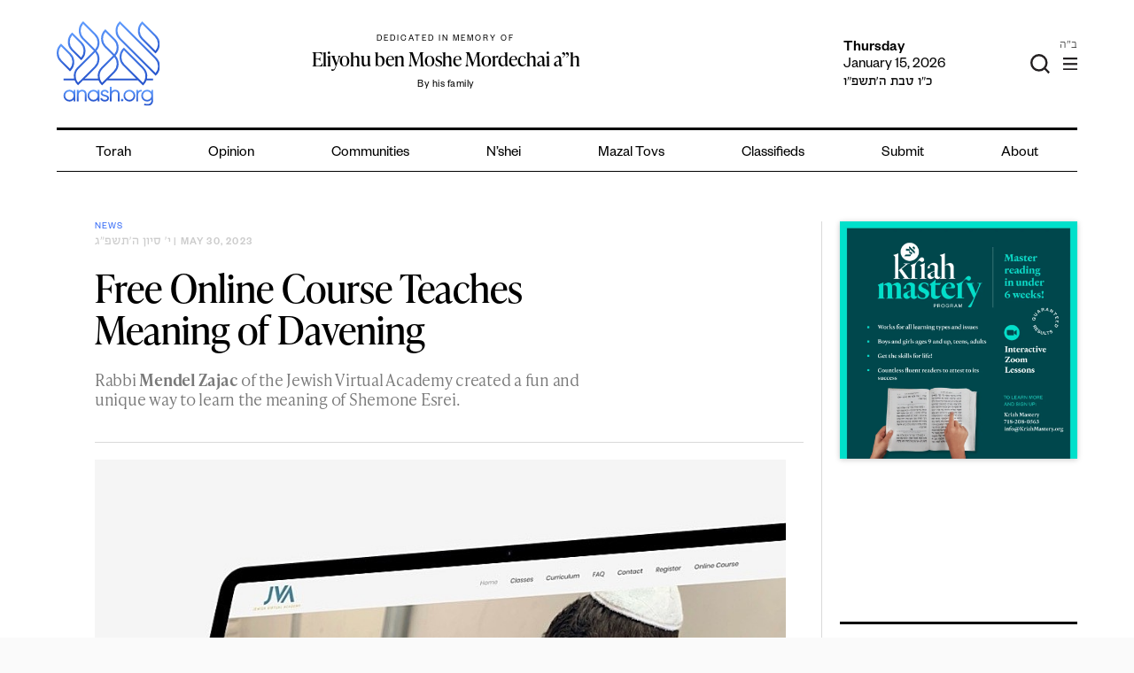

--- FILE ---
content_type: text/html; charset=utf-8
request_url: https://www.google.com/recaptcha/api2/anchor?ar=1&k=6LfXh34iAAAAANhJROiKSMdaXioUcR3nSVcxXrec&co=aHR0cHM6Ly9hbmFzaC5vcmc6NDQz&hl=en&v=PoyoqOPhxBO7pBk68S4YbpHZ&theme=light&size=normal&anchor-ms=20000&execute-ms=30000&cb=oj7yn4vvk8w2
body_size: 49199
content:
<!DOCTYPE HTML><html dir="ltr" lang="en"><head><meta http-equiv="Content-Type" content="text/html; charset=UTF-8">
<meta http-equiv="X-UA-Compatible" content="IE=edge">
<title>reCAPTCHA</title>
<style type="text/css">
/* cyrillic-ext */
@font-face {
  font-family: 'Roboto';
  font-style: normal;
  font-weight: 400;
  font-stretch: 100%;
  src: url(//fonts.gstatic.com/s/roboto/v48/KFO7CnqEu92Fr1ME7kSn66aGLdTylUAMa3GUBHMdazTgWw.woff2) format('woff2');
  unicode-range: U+0460-052F, U+1C80-1C8A, U+20B4, U+2DE0-2DFF, U+A640-A69F, U+FE2E-FE2F;
}
/* cyrillic */
@font-face {
  font-family: 'Roboto';
  font-style: normal;
  font-weight: 400;
  font-stretch: 100%;
  src: url(//fonts.gstatic.com/s/roboto/v48/KFO7CnqEu92Fr1ME7kSn66aGLdTylUAMa3iUBHMdazTgWw.woff2) format('woff2');
  unicode-range: U+0301, U+0400-045F, U+0490-0491, U+04B0-04B1, U+2116;
}
/* greek-ext */
@font-face {
  font-family: 'Roboto';
  font-style: normal;
  font-weight: 400;
  font-stretch: 100%;
  src: url(//fonts.gstatic.com/s/roboto/v48/KFO7CnqEu92Fr1ME7kSn66aGLdTylUAMa3CUBHMdazTgWw.woff2) format('woff2');
  unicode-range: U+1F00-1FFF;
}
/* greek */
@font-face {
  font-family: 'Roboto';
  font-style: normal;
  font-weight: 400;
  font-stretch: 100%;
  src: url(//fonts.gstatic.com/s/roboto/v48/KFO7CnqEu92Fr1ME7kSn66aGLdTylUAMa3-UBHMdazTgWw.woff2) format('woff2');
  unicode-range: U+0370-0377, U+037A-037F, U+0384-038A, U+038C, U+038E-03A1, U+03A3-03FF;
}
/* math */
@font-face {
  font-family: 'Roboto';
  font-style: normal;
  font-weight: 400;
  font-stretch: 100%;
  src: url(//fonts.gstatic.com/s/roboto/v48/KFO7CnqEu92Fr1ME7kSn66aGLdTylUAMawCUBHMdazTgWw.woff2) format('woff2');
  unicode-range: U+0302-0303, U+0305, U+0307-0308, U+0310, U+0312, U+0315, U+031A, U+0326-0327, U+032C, U+032F-0330, U+0332-0333, U+0338, U+033A, U+0346, U+034D, U+0391-03A1, U+03A3-03A9, U+03B1-03C9, U+03D1, U+03D5-03D6, U+03F0-03F1, U+03F4-03F5, U+2016-2017, U+2034-2038, U+203C, U+2040, U+2043, U+2047, U+2050, U+2057, U+205F, U+2070-2071, U+2074-208E, U+2090-209C, U+20D0-20DC, U+20E1, U+20E5-20EF, U+2100-2112, U+2114-2115, U+2117-2121, U+2123-214F, U+2190, U+2192, U+2194-21AE, U+21B0-21E5, U+21F1-21F2, U+21F4-2211, U+2213-2214, U+2216-22FF, U+2308-230B, U+2310, U+2319, U+231C-2321, U+2336-237A, U+237C, U+2395, U+239B-23B7, U+23D0, U+23DC-23E1, U+2474-2475, U+25AF, U+25B3, U+25B7, U+25BD, U+25C1, U+25CA, U+25CC, U+25FB, U+266D-266F, U+27C0-27FF, U+2900-2AFF, U+2B0E-2B11, U+2B30-2B4C, U+2BFE, U+3030, U+FF5B, U+FF5D, U+1D400-1D7FF, U+1EE00-1EEFF;
}
/* symbols */
@font-face {
  font-family: 'Roboto';
  font-style: normal;
  font-weight: 400;
  font-stretch: 100%;
  src: url(//fonts.gstatic.com/s/roboto/v48/KFO7CnqEu92Fr1ME7kSn66aGLdTylUAMaxKUBHMdazTgWw.woff2) format('woff2');
  unicode-range: U+0001-000C, U+000E-001F, U+007F-009F, U+20DD-20E0, U+20E2-20E4, U+2150-218F, U+2190, U+2192, U+2194-2199, U+21AF, U+21E6-21F0, U+21F3, U+2218-2219, U+2299, U+22C4-22C6, U+2300-243F, U+2440-244A, U+2460-24FF, U+25A0-27BF, U+2800-28FF, U+2921-2922, U+2981, U+29BF, U+29EB, U+2B00-2BFF, U+4DC0-4DFF, U+FFF9-FFFB, U+10140-1018E, U+10190-1019C, U+101A0, U+101D0-101FD, U+102E0-102FB, U+10E60-10E7E, U+1D2C0-1D2D3, U+1D2E0-1D37F, U+1F000-1F0FF, U+1F100-1F1AD, U+1F1E6-1F1FF, U+1F30D-1F30F, U+1F315, U+1F31C, U+1F31E, U+1F320-1F32C, U+1F336, U+1F378, U+1F37D, U+1F382, U+1F393-1F39F, U+1F3A7-1F3A8, U+1F3AC-1F3AF, U+1F3C2, U+1F3C4-1F3C6, U+1F3CA-1F3CE, U+1F3D4-1F3E0, U+1F3ED, U+1F3F1-1F3F3, U+1F3F5-1F3F7, U+1F408, U+1F415, U+1F41F, U+1F426, U+1F43F, U+1F441-1F442, U+1F444, U+1F446-1F449, U+1F44C-1F44E, U+1F453, U+1F46A, U+1F47D, U+1F4A3, U+1F4B0, U+1F4B3, U+1F4B9, U+1F4BB, U+1F4BF, U+1F4C8-1F4CB, U+1F4D6, U+1F4DA, U+1F4DF, U+1F4E3-1F4E6, U+1F4EA-1F4ED, U+1F4F7, U+1F4F9-1F4FB, U+1F4FD-1F4FE, U+1F503, U+1F507-1F50B, U+1F50D, U+1F512-1F513, U+1F53E-1F54A, U+1F54F-1F5FA, U+1F610, U+1F650-1F67F, U+1F687, U+1F68D, U+1F691, U+1F694, U+1F698, U+1F6AD, U+1F6B2, U+1F6B9-1F6BA, U+1F6BC, U+1F6C6-1F6CF, U+1F6D3-1F6D7, U+1F6E0-1F6EA, U+1F6F0-1F6F3, U+1F6F7-1F6FC, U+1F700-1F7FF, U+1F800-1F80B, U+1F810-1F847, U+1F850-1F859, U+1F860-1F887, U+1F890-1F8AD, U+1F8B0-1F8BB, U+1F8C0-1F8C1, U+1F900-1F90B, U+1F93B, U+1F946, U+1F984, U+1F996, U+1F9E9, U+1FA00-1FA6F, U+1FA70-1FA7C, U+1FA80-1FA89, U+1FA8F-1FAC6, U+1FACE-1FADC, U+1FADF-1FAE9, U+1FAF0-1FAF8, U+1FB00-1FBFF;
}
/* vietnamese */
@font-face {
  font-family: 'Roboto';
  font-style: normal;
  font-weight: 400;
  font-stretch: 100%;
  src: url(//fonts.gstatic.com/s/roboto/v48/KFO7CnqEu92Fr1ME7kSn66aGLdTylUAMa3OUBHMdazTgWw.woff2) format('woff2');
  unicode-range: U+0102-0103, U+0110-0111, U+0128-0129, U+0168-0169, U+01A0-01A1, U+01AF-01B0, U+0300-0301, U+0303-0304, U+0308-0309, U+0323, U+0329, U+1EA0-1EF9, U+20AB;
}
/* latin-ext */
@font-face {
  font-family: 'Roboto';
  font-style: normal;
  font-weight: 400;
  font-stretch: 100%;
  src: url(//fonts.gstatic.com/s/roboto/v48/KFO7CnqEu92Fr1ME7kSn66aGLdTylUAMa3KUBHMdazTgWw.woff2) format('woff2');
  unicode-range: U+0100-02BA, U+02BD-02C5, U+02C7-02CC, U+02CE-02D7, U+02DD-02FF, U+0304, U+0308, U+0329, U+1D00-1DBF, U+1E00-1E9F, U+1EF2-1EFF, U+2020, U+20A0-20AB, U+20AD-20C0, U+2113, U+2C60-2C7F, U+A720-A7FF;
}
/* latin */
@font-face {
  font-family: 'Roboto';
  font-style: normal;
  font-weight: 400;
  font-stretch: 100%;
  src: url(//fonts.gstatic.com/s/roboto/v48/KFO7CnqEu92Fr1ME7kSn66aGLdTylUAMa3yUBHMdazQ.woff2) format('woff2');
  unicode-range: U+0000-00FF, U+0131, U+0152-0153, U+02BB-02BC, U+02C6, U+02DA, U+02DC, U+0304, U+0308, U+0329, U+2000-206F, U+20AC, U+2122, U+2191, U+2193, U+2212, U+2215, U+FEFF, U+FFFD;
}
/* cyrillic-ext */
@font-face {
  font-family: 'Roboto';
  font-style: normal;
  font-weight: 500;
  font-stretch: 100%;
  src: url(//fonts.gstatic.com/s/roboto/v48/KFO7CnqEu92Fr1ME7kSn66aGLdTylUAMa3GUBHMdazTgWw.woff2) format('woff2');
  unicode-range: U+0460-052F, U+1C80-1C8A, U+20B4, U+2DE0-2DFF, U+A640-A69F, U+FE2E-FE2F;
}
/* cyrillic */
@font-face {
  font-family: 'Roboto';
  font-style: normal;
  font-weight: 500;
  font-stretch: 100%;
  src: url(//fonts.gstatic.com/s/roboto/v48/KFO7CnqEu92Fr1ME7kSn66aGLdTylUAMa3iUBHMdazTgWw.woff2) format('woff2');
  unicode-range: U+0301, U+0400-045F, U+0490-0491, U+04B0-04B1, U+2116;
}
/* greek-ext */
@font-face {
  font-family: 'Roboto';
  font-style: normal;
  font-weight: 500;
  font-stretch: 100%;
  src: url(//fonts.gstatic.com/s/roboto/v48/KFO7CnqEu92Fr1ME7kSn66aGLdTylUAMa3CUBHMdazTgWw.woff2) format('woff2');
  unicode-range: U+1F00-1FFF;
}
/* greek */
@font-face {
  font-family: 'Roboto';
  font-style: normal;
  font-weight: 500;
  font-stretch: 100%;
  src: url(//fonts.gstatic.com/s/roboto/v48/KFO7CnqEu92Fr1ME7kSn66aGLdTylUAMa3-UBHMdazTgWw.woff2) format('woff2');
  unicode-range: U+0370-0377, U+037A-037F, U+0384-038A, U+038C, U+038E-03A1, U+03A3-03FF;
}
/* math */
@font-face {
  font-family: 'Roboto';
  font-style: normal;
  font-weight: 500;
  font-stretch: 100%;
  src: url(//fonts.gstatic.com/s/roboto/v48/KFO7CnqEu92Fr1ME7kSn66aGLdTylUAMawCUBHMdazTgWw.woff2) format('woff2');
  unicode-range: U+0302-0303, U+0305, U+0307-0308, U+0310, U+0312, U+0315, U+031A, U+0326-0327, U+032C, U+032F-0330, U+0332-0333, U+0338, U+033A, U+0346, U+034D, U+0391-03A1, U+03A3-03A9, U+03B1-03C9, U+03D1, U+03D5-03D6, U+03F0-03F1, U+03F4-03F5, U+2016-2017, U+2034-2038, U+203C, U+2040, U+2043, U+2047, U+2050, U+2057, U+205F, U+2070-2071, U+2074-208E, U+2090-209C, U+20D0-20DC, U+20E1, U+20E5-20EF, U+2100-2112, U+2114-2115, U+2117-2121, U+2123-214F, U+2190, U+2192, U+2194-21AE, U+21B0-21E5, U+21F1-21F2, U+21F4-2211, U+2213-2214, U+2216-22FF, U+2308-230B, U+2310, U+2319, U+231C-2321, U+2336-237A, U+237C, U+2395, U+239B-23B7, U+23D0, U+23DC-23E1, U+2474-2475, U+25AF, U+25B3, U+25B7, U+25BD, U+25C1, U+25CA, U+25CC, U+25FB, U+266D-266F, U+27C0-27FF, U+2900-2AFF, U+2B0E-2B11, U+2B30-2B4C, U+2BFE, U+3030, U+FF5B, U+FF5D, U+1D400-1D7FF, U+1EE00-1EEFF;
}
/* symbols */
@font-face {
  font-family: 'Roboto';
  font-style: normal;
  font-weight: 500;
  font-stretch: 100%;
  src: url(//fonts.gstatic.com/s/roboto/v48/KFO7CnqEu92Fr1ME7kSn66aGLdTylUAMaxKUBHMdazTgWw.woff2) format('woff2');
  unicode-range: U+0001-000C, U+000E-001F, U+007F-009F, U+20DD-20E0, U+20E2-20E4, U+2150-218F, U+2190, U+2192, U+2194-2199, U+21AF, U+21E6-21F0, U+21F3, U+2218-2219, U+2299, U+22C4-22C6, U+2300-243F, U+2440-244A, U+2460-24FF, U+25A0-27BF, U+2800-28FF, U+2921-2922, U+2981, U+29BF, U+29EB, U+2B00-2BFF, U+4DC0-4DFF, U+FFF9-FFFB, U+10140-1018E, U+10190-1019C, U+101A0, U+101D0-101FD, U+102E0-102FB, U+10E60-10E7E, U+1D2C0-1D2D3, U+1D2E0-1D37F, U+1F000-1F0FF, U+1F100-1F1AD, U+1F1E6-1F1FF, U+1F30D-1F30F, U+1F315, U+1F31C, U+1F31E, U+1F320-1F32C, U+1F336, U+1F378, U+1F37D, U+1F382, U+1F393-1F39F, U+1F3A7-1F3A8, U+1F3AC-1F3AF, U+1F3C2, U+1F3C4-1F3C6, U+1F3CA-1F3CE, U+1F3D4-1F3E0, U+1F3ED, U+1F3F1-1F3F3, U+1F3F5-1F3F7, U+1F408, U+1F415, U+1F41F, U+1F426, U+1F43F, U+1F441-1F442, U+1F444, U+1F446-1F449, U+1F44C-1F44E, U+1F453, U+1F46A, U+1F47D, U+1F4A3, U+1F4B0, U+1F4B3, U+1F4B9, U+1F4BB, U+1F4BF, U+1F4C8-1F4CB, U+1F4D6, U+1F4DA, U+1F4DF, U+1F4E3-1F4E6, U+1F4EA-1F4ED, U+1F4F7, U+1F4F9-1F4FB, U+1F4FD-1F4FE, U+1F503, U+1F507-1F50B, U+1F50D, U+1F512-1F513, U+1F53E-1F54A, U+1F54F-1F5FA, U+1F610, U+1F650-1F67F, U+1F687, U+1F68D, U+1F691, U+1F694, U+1F698, U+1F6AD, U+1F6B2, U+1F6B9-1F6BA, U+1F6BC, U+1F6C6-1F6CF, U+1F6D3-1F6D7, U+1F6E0-1F6EA, U+1F6F0-1F6F3, U+1F6F7-1F6FC, U+1F700-1F7FF, U+1F800-1F80B, U+1F810-1F847, U+1F850-1F859, U+1F860-1F887, U+1F890-1F8AD, U+1F8B0-1F8BB, U+1F8C0-1F8C1, U+1F900-1F90B, U+1F93B, U+1F946, U+1F984, U+1F996, U+1F9E9, U+1FA00-1FA6F, U+1FA70-1FA7C, U+1FA80-1FA89, U+1FA8F-1FAC6, U+1FACE-1FADC, U+1FADF-1FAE9, U+1FAF0-1FAF8, U+1FB00-1FBFF;
}
/* vietnamese */
@font-face {
  font-family: 'Roboto';
  font-style: normal;
  font-weight: 500;
  font-stretch: 100%;
  src: url(//fonts.gstatic.com/s/roboto/v48/KFO7CnqEu92Fr1ME7kSn66aGLdTylUAMa3OUBHMdazTgWw.woff2) format('woff2');
  unicode-range: U+0102-0103, U+0110-0111, U+0128-0129, U+0168-0169, U+01A0-01A1, U+01AF-01B0, U+0300-0301, U+0303-0304, U+0308-0309, U+0323, U+0329, U+1EA0-1EF9, U+20AB;
}
/* latin-ext */
@font-face {
  font-family: 'Roboto';
  font-style: normal;
  font-weight: 500;
  font-stretch: 100%;
  src: url(//fonts.gstatic.com/s/roboto/v48/KFO7CnqEu92Fr1ME7kSn66aGLdTylUAMa3KUBHMdazTgWw.woff2) format('woff2');
  unicode-range: U+0100-02BA, U+02BD-02C5, U+02C7-02CC, U+02CE-02D7, U+02DD-02FF, U+0304, U+0308, U+0329, U+1D00-1DBF, U+1E00-1E9F, U+1EF2-1EFF, U+2020, U+20A0-20AB, U+20AD-20C0, U+2113, U+2C60-2C7F, U+A720-A7FF;
}
/* latin */
@font-face {
  font-family: 'Roboto';
  font-style: normal;
  font-weight: 500;
  font-stretch: 100%;
  src: url(//fonts.gstatic.com/s/roboto/v48/KFO7CnqEu92Fr1ME7kSn66aGLdTylUAMa3yUBHMdazQ.woff2) format('woff2');
  unicode-range: U+0000-00FF, U+0131, U+0152-0153, U+02BB-02BC, U+02C6, U+02DA, U+02DC, U+0304, U+0308, U+0329, U+2000-206F, U+20AC, U+2122, U+2191, U+2193, U+2212, U+2215, U+FEFF, U+FFFD;
}
/* cyrillic-ext */
@font-face {
  font-family: 'Roboto';
  font-style: normal;
  font-weight: 900;
  font-stretch: 100%;
  src: url(//fonts.gstatic.com/s/roboto/v48/KFO7CnqEu92Fr1ME7kSn66aGLdTylUAMa3GUBHMdazTgWw.woff2) format('woff2');
  unicode-range: U+0460-052F, U+1C80-1C8A, U+20B4, U+2DE0-2DFF, U+A640-A69F, U+FE2E-FE2F;
}
/* cyrillic */
@font-face {
  font-family: 'Roboto';
  font-style: normal;
  font-weight: 900;
  font-stretch: 100%;
  src: url(//fonts.gstatic.com/s/roboto/v48/KFO7CnqEu92Fr1ME7kSn66aGLdTylUAMa3iUBHMdazTgWw.woff2) format('woff2');
  unicode-range: U+0301, U+0400-045F, U+0490-0491, U+04B0-04B1, U+2116;
}
/* greek-ext */
@font-face {
  font-family: 'Roboto';
  font-style: normal;
  font-weight: 900;
  font-stretch: 100%;
  src: url(//fonts.gstatic.com/s/roboto/v48/KFO7CnqEu92Fr1ME7kSn66aGLdTylUAMa3CUBHMdazTgWw.woff2) format('woff2');
  unicode-range: U+1F00-1FFF;
}
/* greek */
@font-face {
  font-family: 'Roboto';
  font-style: normal;
  font-weight: 900;
  font-stretch: 100%;
  src: url(//fonts.gstatic.com/s/roboto/v48/KFO7CnqEu92Fr1ME7kSn66aGLdTylUAMa3-UBHMdazTgWw.woff2) format('woff2');
  unicode-range: U+0370-0377, U+037A-037F, U+0384-038A, U+038C, U+038E-03A1, U+03A3-03FF;
}
/* math */
@font-face {
  font-family: 'Roboto';
  font-style: normal;
  font-weight: 900;
  font-stretch: 100%;
  src: url(//fonts.gstatic.com/s/roboto/v48/KFO7CnqEu92Fr1ME7kSn66aGLdTylUAMawCUBHMdazTgWw.woff2) format('woff2');
  unicode-range: U+0302-0303, U+0305, U+0307-0308, U+0310, U+0312, U+0315, U+031A, U+0326-0327, U+032C, U+032F-0330, U+0332-0333, U+0338, U+033A, U+0346, U+034D, U+0391-03A1, U+03A3-03A9, U+03B1-03C9, U+03D1, U+03D5-03D6, U+03F0-03F1, U+03F4-03F5, U+2016-2017, U+2034-2038, U+203C, U+2040, U+2043, U+2047, U+2050, U+2057, U+205F, U+2070-2071, U+2074-208E, U+2090-209C, U+20D0-20DC, U+20E1, U+20E5-20EF, U+2100-2112, U+2114-2115, U+2117-2121, U+2123-214F, U+2190, U+2192, U+2194-21AE, U+21B0-21E5, U+21F1-21F2, U+21F4-2211, U+2213-2214, U+2216-22FF, U+2308-230B, U+2310, U+2319, U+231C-2321, U+2336-237A, U+237C, U+2395, U+239B-23B7, U+23D0, U+23DC-23E1, U+2474-2475, U+25AF, U+25B3, U+25B7, U+25BD, U+25C1, U+25CA, U+25CC, U+25FB, U+266D-266F, U+27C0-27FF, U+2900-2AFF, U+2B0E-2B11, U+2B30-2B4C, U+2BFE, U+3030, U+FF5B, U+FF5D, U+1D400-1D7FF, U+1EE00-1EEFF;
}
/* symbols */
@font-face {
  font-family: 'Roboto';
  font-style: normal;
  font-weight: 900;
  font-stretch: 100%;
  src: url(//fonts.gstatic.com/s/roboto/v48/KFO7CnqEu92Fr1ME7kSn66aGLdTylUAMaxKUBHMdazTgWw.woff2) format('woff2');
  unicode-range: U+0001-000C, U+000E-001F, U+007F-009F, U+20DD-20E0, U+20E2-20E4, U+2150-218F, U+2190, U+2192, U+2194-2199, U+21AF, U+21E6-21F0, U+21F3, U+2218-2219, U+2299, U+22C4-22C6, U+2300-243F, U+2440-244A, U+2460-24FF, U+25A0-27BF, U+2800-28FF, U+2921-2922, U+2981, U+29BF, U+29EB, U+2B00-2BFF, U+4DC0-4DFF, U+FFF9-FFFB, U+10140-1018E, U+10190-1019C, U+101A0, U+101D0-101FD, U+102E0-102FB, U+10E60-10E7E, U+1D2C0-1D2D3, U+1D2E0-1D37F, U+1F000-1F0FF, U+1F100-1F1AD, U+1F1E6-1F1FF, U+1F30D-1F30F, U+1F315, U+1F31C, U+1F31E, U+1F320-1F32C, U+1F336, U+1F378, U+1F37D, U+1F382, U+1F393-1F39F, U+1F3A7-1F3A8, U+1F3AC-1F3AF, U+1F3C2, U+1F3C4-1F3C6, U+1F3CA-1F3CE, U+1F3D4-1F3E0, U+1F3ED, U+1F3F1-1F3F3, U+1F3F5-1F3F7, U+1F408, U+1F415, U+1F41F, U+1F426, U+1F43F, U+1F441-1F442, U+1F444, U+1F446-1F449, U+1F44C-1F44E, U+1F453, U+1F46A, U+1F47D, U+1F4A3, U+1F4B0, U+1F4B3, U+1F4B9, U+1F4BB, U+1F4BF, U+1F4C8-1F4CB, U+1F4D6, U+1F4DA, U+1F4DF, U+1F4E3-1F4E6, U+1F4EA-1F4ED, U+1F4F7, U+1F4F9-1F4FB, U+1F4FD-1F4FE, U+1F503, U+1F507-1F50B, U+1F50D, U+1F512-1F513, U+1F53E-1F54A, U+1F54F-1F5FA, U+1F610, U+1F650-1F67F, U+1F687, U+1F68D, U+1F691, U+1F694, U+1F698, U+1F6AD, U+1F6B2, U+1F6B9-1F6BA, U+1F6BC, U+1F6C6-1F6CF, U+1F6D3-1F6D7, U+1F6E0-1F6EA, U+1F6F0-1F6F3, U+1F6F7-1F6FC, U+1F700-1F7FF, U+1F800-1F80B, U+1F810-1F847, U+1F850-1F859, U+1F860-1F887, U+1F890-1F8AD, U+1F8B0-1F8BB, U+1F8C0-1F8C1, U+1F900-1F90B, U+1F93B, U+1F946, U+1F984, U+1F996, U+1F9E9, U+1FA00-1FA6F, U+1FA70-1FA7C, U+1FA80-1FA89, U+1FA8F-1FAC6, U+1FACE-1FADC, U+1FADF-1FAE9, U+1FAF0-1FAF8, U+1FB00-1FBFF;
}
/* vietnamese */
@font-face {
  font-family: 'Roboto';
  font-style: normal;
  font-weight: 900;
  font-stretch: 100%;
  src: url(//fonts.gstatic.com/s/roboto/v48/KFO7CnqEu92Fr1ME7kSn66aGLdTylUAMa3OUBHMdazTgWw.woff2) format('woff2');
  unicode-range: U+0102-0103, U+0110-0111, U+0128-0129, U+0168-0169, U+01A0-01A1, U+01AF-01B0, U+0300-0301, U+0303-0304, U+0308-0309, U+0323, U+0329, U+1EA0-1EF9, U+20AB;
}
/* latin-ext */
@font-face {
  font-family: 'Roboto';
  font-style: normal;
  font-weight: 900;
  font-stretch: 100%;
  src: url(//fonts.gstatic.com/s/roboto/v48/KFO7CnqEu92Fr1ME7kSn66aGLdTylUAMa3KUBHMdazTgWw.woff2) format('woff2');
  unicode-range: U+0100-02BA, U+02BD-02C5, U+02C7-02CC, U+02CE-02D7, U+02DD-02FF, U+0304, U+0308, U+0329, U+1D00-1DBF, U+1E00-1E9F, U+1EF2-1EFF, U+2020, U+20A0-20AB, U+20AD-20C0, U+2113, U+2C60-2C7F, U+A720-A7FF;
}
/* latin */
@font-face {
  font-family: 'Roboto';
  font-style: normal;
  font-weight: 900;
  font-stretch: 100%;
  src: url(//fonts.gstatic.com/s/roboto/v48/KFO7CnqEu92Fr1ME7kSn66aGLdTylUAMa3yUBHMdazQ.woff2) format('woff2');
  unicode-range: U+0000-00FF, U+0131, U+0152-0153, U+02BB-02BC, U+02C6, U+02DA, U+02DC, U+0304, U+0308, U+0329, U+2000-206F, U+20AC, U+2122, U+2191, U+2193, U+2212, U+2215, U+FEFF, U+FFFD;
}

</style>
<link rel="stylesheet" type="text/css" href="https://www.gstatic.com/recaptcha/releases/PoyoqOPhxBO7pBk68S4YbpHZ/styles__ltr.css">
<script nonce="Hf5GW3ls22xpOTzbTH05iQ" type="text/javascript">window['__recaptcha_api'] = 'https://www.google.com/recaptcha/api2/';</script>
<script type="text/javascript" src="https://www.gstatic.com/recaptcha/releases/PoyoqOPhxBO7pBk68S4YbpHZ/recaptcha__en.js" nonce="Hf5GW3ls22xpOTzbTH05iQ">
      
    </script></head>
<body><div id="rc-anchor-alert" class="rc-anchor-alert"></div>
<input type="hidden" id="recaptcha-token" value="[base64]">
<script type="text/javascript" nonce="Hf5GW3ls22xpOTzbTH05iQ">
      recaptcha.anchor.Main.init("[\x22ainput\x22,[\x22bgdata\x22,\x22\x22,\[base64]/[base64]/UltIKytdPWE6KGE8MjA0OD9SW0grK109YT4+NnwxOTI6KChhJjY0NTEyKT09NTUyOTYmJnErMTxoLmxlbmd0aCYmKGguY2hhckNvZGVBdChxKzEpJjY0NTEyKT09NTYzMjA/[base64]/MjU1OlI/[base64]/[base64]/[base64]/[base64]/[base64]/[base64]/[base64]/[base64]/[base64]/[base64]\x22,\[base64]\\u003d\\u003d\x22,\[base64]/VWDCimkewp9Uw4vClW9KeghjwqXCkDsSRnwlAcO3HcOnw5kGw6TDhgjDgVxVw7/DoTU3w4XCiisEPcOswr9Cw4DDu8OOw5zCosK8D8Oqw4fDnlMfw5Fww4B8DsKKDsKAwpAKTsOTwoodwq4BSMOqw5Y4FxPDqcOOwp8ow6YiTMKGIcOIwrrCn8OIWR1DSD/CuSfCtzbDnMK1YsO9wp7CjcOPBAIiHQ/CnwsIFzZEIsKAw5sOwo4nRVEOJsOCwqQSR8OzwrZnXsOqw6QNw6nCgy3CvhpeN8KywpLCs8Kyw57DucOsw5/[base64]/[base64]/JR0VwqTDgMO+wrZ/wrLDiUbDicKIJMKXFlPDj8KOQ8KqwobCiC7Cv8OKQ8KFdn/CqQXDusOsJB3CmjvDs8KzVcKtJ3cFflZ1DGnCgMKuw68wwqVNFBFrw5zCu8KKw4bDjsKaw4PCghAjOcOBGT3DgAZgw7vCgcOPc8OpwqfDqTTDpcKRwqRFNcKlwqfDk8ONeSgsa8KUw6/Cj0MYbUlQw4zDgsKpw50IcRHCi8Kvw6nDhcKmwrXCijk8w6tow43DpwzDvMOBYm9FA0UFw6t6b8Kvw5tFfmzDo8Kfwr3Djl4FNcKyKMKMw5E6w6hMPcKPGXnDrDAfcsO0w4pQwq4NXHNGwo0MYWnClizDl8KRw54UOcKPT2rDmsOEw4zCuy/CmcOawonCjMOZfsOVeGHCu8Knw5XCrDwNS03DhWDDvi3Ds8KAfnB2XMKqbMORcmAOHB0Bw5hnOirCq2RNN0tZfsOeeB3Cu8OrwrPDpRo/IMOddRTCoUvDvMOvCGZzwrVHEibCllQ9w5HDokjDs8KycA3CkcOpw7gRJcO3IMOSW1HCkGQFwo/CmS/ClcKJw4XDuMK4FmxJwqV5w64eOsKaKMOSwq/CrVVaw7DDhG59w6jDr3LCkEcPwrsvXsO8SMKdwok4CznDtBUEKsK8BDXCtMKlw7p1wqZcw54LwqzDt8K6w57CtErDnV5vJsOZbXgUVWfDlVt/w7/CqAnCq8OrMT4kw744KFoaw6nCusOeFnzCjWcEf8OUAcKEIsKgcsOMwpBAwprCk3YqPV/DqEzDgE/Csl1kfMKOw7tkLMO/MFw6wqfDlMKeElhEYsOvEMK1wrrCngnCsi4EGF97wrbCtUXDoVzDgGgzKS1Bw7TCjXnDmcOsw6YHw6xRdFVTw7IcPW1oAMKXwo09w7VCw6JYwrLDlMKjw6DDnDDDhg/[base64]/[base64]/DmiRgEj1FE0HDo8OYA2/DjsKcOsK9AElnGcK/w4JhZMKUw4F7w5HCtTXCvMKyRUnCtRrDnHjDscKEw4hdWcKlwpnDqMOiDcOWw7/DhcOuwoB6wrfDlcOBFhEEw6bDuHM8ZifCucOpEMOREi8TbsKEM8K8YGMcw64lJBHCsTjDpFXCqsKhF8O4HcK9w7pKTk53w4FROcO+UyYCaxzCqsOEw4YzH0xHwodqwprDpBHDg8OSw6HDlnUQJTMhfEw5w6FDwohxw7gsJMOXd8OofMKdTHg+HxnDqWAmcsOCUzIFwq/CkSdDwoDDs1LClETDl8K2wrnClMO2FsOiZcKKHkPDh2PCvcOOw47Dm8KQKC/[base64]/DvsOlw4wew5hmIz8lRsKjDcKZw4zCicOvwrDCv8OUw5/[base64]/DmcKYwqnCrlNGw5rCvMKqf8OiG8K0w5LDuMOnWcOCXhE/[base64]/CtWzCrx/[base64]/Cp8OFGsOowpRDw41UZHoTZMOpwqjCqEPCqT7DgW7CiMOdw7BIwoRIwqzCkXt7AFZuw5JsWGvCiA0eXlrCgBTCr3J2BxwQG13CtcO1AMKYK8Otw5/[base64]/DicKuw5opasOrN27DkyrDqMO8wqfDqVTDu0bDicKUw4/CmijDoRLDhC7DhMK+wqzClcOoJ8KLw7QBPMO/[base64]/KMObOnlPwpzDlCY7fsKFwqMcw5rCocOSwq3Ci8KLwpjCuSXCjXPCr8KbHQoyQxYCwp/[base64]/CjsK+MsKMwo/CisKBZMKZw4sLaMOxPivCqFLCrcKFE8K0w5HCn8Ofw482QyIWw5dRam3DqcO0w6I5OCjDoR/CuMKIwqlecG8rw4nCvQEKwqcYLDbDucOuw4XCgXYVw6Jhwq/CnzfDrzNZw73DnW7DpsKYw6YDW8KVwrzDmE7ClX3Dh8KMwpUGdE8xw70CwpUTWcK1JcOcw6fCohjDizjCmsKrSHl2bcOrw7fClMOkwrjDtMOwEjIUGQbDoAHDl8KVH18MQcKvVcK5w77DmMOQLMK0w54HbMK0wolGMcORw7PCkwxdw5DDrMKEbMO+w7k0wpBRw7/CoMOnf8K9woxgw5PDksOwK2vDgHJyw7jDiMOHYgvDgWTCrsKlGcO3GAXDkMOVRMOeACwLwq4jCMKGe2QjwpgzbzQow54OwrlEMsKnPcOlw6VZTGDDv3fCvzk9w6HDmsKUwpwVecKCw5nCtxrDqTbDnWFXO8KDw4HCjCHCqMO3HcKvF8K/w5Edw7tWGTtOEFjDpMOnTC/[base64]/wp0hwrLCnsKbw5l1w4VOwr80wozDqQhXw7U5wrwOw7cufsKyc8K/[base64]/Ci8KneErChA7DkwzCjcKFw6R4wrkmZ8O6w5rDqsOQw7s5wrs0GsKUJRtWwocDKWTCmMO4D8OVw7/[base64]/[base64]/ChcK7IQPDgMOcLsKvw6h/wrPDgTXDvlzCgADCokXCnWHDmsKRKwUEw7tlw4sdDcKBbcKtOiZfKRPChiTDuRbDi37DlGbDlMKxwoxRwrjCgMKOGFbDqh7DjsKaBQzCuEDDkMKVw70aUsKxH1c1w7/[base64]/CicKeZn7CuMKRRgAlw7hiw61qcRbCmcOVHl7DjwYyChBrYhA0wo10WBDCqBfDqsKvVnVMTsKSYcKuwoV9B1TDrH3Dt2UhwrFyE0bDtcOFw4XDrzPDiMOnYMOhw6s7GzRVcDHDhyQYwpfCu8OSCR/DgcKkFihJYMOWw53CssKKw4nCqijDs8OoJ1nCp8Kyw6Ibw7zCsz3CucKdHcONwphiBTEZwo3CnQVGdQTDowE+VQ0Tw6A3w7DDn8OCw4hQETkeNDclwojDiWvChl8ZN8K8JSzDjMOXbw3DpRvDt8Kdf0d/[base64]/[base64]/CtCwvw5TDjzkBwpzDrDHDucO3ZsKjWXZ2RcK5CRE9wqrDoMO6w6BtR8KLfk7CnSXDthXCtsKIMypVccOww6vCtF7CnMOnwqnChGpvcTzClsOfw6fDiMOTw57Cp0xNwoXDrsKswp0WwqN0w5spOwwTw5zCkMOTAT7CosKhUD/DkxnDisO9IRNrw5g6w4lxw5FYwo7DqyUiw7Q/AsKtw4UfwrvCiidzSMOWwrLCusK4JMOtKzt6bnkvcSvDjsOMQcO3SMOnw74qccO1B8OyVMKNGcKOwpbCmTTDhBdYHQTCtcK+eijDicO7w7/Dn8KGfg7CncOHXBJMBk7DoXN3wpHCvcKxY8OdWcOcw7rDugDCgV1zw4zDi8KNCWvDjFg6WzbCj2oXFSBvbm/CvmAIw4MLwr0cKA14wrA1KMKiXMOTNsO2w6jDtsKnwp/[base64]/Dpgc/w5YZZcKzdcO9MsKPwoIrw7XCsip7w6Mzw5smw6gqwo5iQ8KhE3N9wo1CwoZ/[base64]/CskV0fMO9csKFecKGUsOXSEvDtTnDmsKRQMKRBlLCh0rDt8KPEMOXw4Vcc8KSc8KowoTCocOYwr5MY8KVw7bDs33DgsOkwqLDjsOnNFU/IAPDkUrCuAMlNsKgJyXDkcK2wq8xMwAAwpfCoMK9ey7DpkFWw6jCmDhYd8K+U8Olw45WwqpnSy4ywrXCvzbDm8KQW1oOYUYbZGzDt8OvChbChgPCl0FhXMOWw6bDmMKwDjw5wrgdwovDtj5gUR3CqxdEw5xiwr83KxIzOcKtwqLCicKHw4BOw5DDo8ORdD/[base64]/Dn8OFdsKnw5YBw6hpFMKxw4cswo7DokADTXYTw6RRwoJVFgtdWMOHwpTCo8Ksw63DgwzCnQYmBMO8YMOAYMO/w6jDlsKGQ0rDuzJtZgXDpcOUbMO4ZTFYKsOTOgvDsMOCXcOjwrPCrMOpJsOZw53DiHvDkAbDrkDCqsO9w6HDj8KiF3QcJVtrHDTCtMOmw7/DqsKkwpzDrsKRasKzC3NGE3E4wrQYZcOjAj3DrMK5wqUIw5jDnnwSwpbCtcKbw4zClXXDmcOhwrDDqcOZwr4Xw5RTNsKAwqPDr8K1J8O4G8O1wrbCt8OLNEvDuCnDhlrCosOtw4R/Hn54XMOwwq4Gc8Ksw63CicKbezbCp8KIY8OPwobDq8KQTMKZbxUFUzfDlsOqQcKiVXN5w5LCoQ1AOMKxMDNPw4XDn8OTFnfCgcKCwolONcK2McOMw5NHwq1pY8OFwpoGGAgbXwt2M2/CjcKCUcKZPW3CqcK0IMOcG3cfw4TDu8ODR8O4Jz7Dl8OcwoMPC8KXwqV7w4gaCzxMNMO4PXvCgAbDvMO9PsOwJA/ChcOuwqBFwrwswrPDq8OHw6DCuko3wpBwwos+L8KrLMKCHjwGH8Ozw63CpTosRnjDqMK3LBxWe8K4ez4Ewrl2DkPCmcKrKsK1VwnDhXXClX4hMcOawrsqVy0rBUHDocOjMizCisOew6UGBMKXwozDt8OYfMOLYcKawo3CusKHw4/DgBVpw6LCn8KwWMKbc8KwZcKJDEvCimfDhsO6FcOTPh0Bw4RLwq/CvFTDkFwQQsKYNnjCplYqw7kQUkjCugLCpwzDkmnDkMOHwqnDp8OHwqzDuTnDl2vDosO1woViJ8K4w6E/w4rCtW1Jw59MDSfCo3/DmsORw7obBEDDs3fDvcK/EhfDslJDJgYZw5Q1EcKowr7Cu8O6csOZLARiPDY/wp4TwqTCp8OJe3pUB8Kew50/w5dEeEcDKnPDkcKvFyhVclvDmMKywpzChE3CiMKnJ0MBOB7DtcOGKx/CtMKsw47Dkw7DsQUGRcKCw5lew7PDoyIGwqzDqlZpcsOBw5liwrxAw616EcKwR8KfGMONR8K5wqgmw6IqwosgY8OmIsOEOsOKwoTCu8Kwwp/DmDBuw7jCtGktHcOGe8KzScKpdsOEJTVbW8Oiw5DDrcONwonChcKRTylTTMORAHt7wrzCpcKNwpPDmMKKP8O9LhxuZgAEc0V4CsOGaMKVw5rCmsKiwqRVw6TCusOfwoZIf8OeRMOxXMOrw4s6wpjCgsOLwqzDjsOdw6IwP2PDuU/DhMO3ClvDosOgwojDhR7DlxfDgMKOwqgkBcO9fsKiw4DCkQ/Dhy5LwrnDh8K5c8O7w7nDlMO/w7olOMOzwo3Co8O/bcOsw4VjNcK9KDLDqMKqw5DDhD4dw73DtcKOZ0PDkVrDvMKfwplpw4UhKcKIw5B+J8OwehvCncKEIBfCvkTDri9sbMOrRkjDrVLChRPCpUfCgjzCo1oQc8KgTcKFw5zDgcKqwprCnyDDhVbCqUDCs8KTw7wpYj7DkDrCjzXCqcKTGcO2w4tiwqkresK/a2k1w6VpUwsQwp3DmcOYOcKmVwrDm1jDtMOGwqbCiXVGwp3Dri7DlAcCMjHDo18KRx/DkMOIAcOIw4QRw6ogw74FdDBfCE7CssKTw6/CvGh2w5LClxLDsT3DhMKkw6o2KGAtX8Kxw6DDnsKLRMKww55UwrUbw75bWMKEw65+wp04wqlGIsOhTj17cMKfw4Urwo/DhsOwwpwKw6PDpA/[base64]/wqEfwqvCgAIWw65vw7V4w6Y9wopmw6nCn8K8NnLCo3NVwo91UShmwp3CpMOhHcKqIU3DtcKSZMK2wrrDm8OqBcOtw47CpMOAwpt9wpk7NcK8w7ABwpgtOBZxQ3FMBcK/MxjDicOif8OcSsODw40Zw7EsQTgYPcOXw5PDrXwdCMOcwqPDsMOywo7DrBofwozCt3NLwqcUw5xpw7rDusO+w6otdMOtIlwVZhbCmTpLw5JbIAFhw4LCj8KUw4vCv3gjw4nDu8OSJwXCp8O/w53DhsOmwrTCu1bDssKLScO9IMOmwp/CrMKNw47Cr8KBw6/DlsKbwrNNTyU8wrXCi2TDtngUTMKqIMOiwpLCucOfwpQrwoTCrsOew7w/FXZVByx6wodhw7jCgMOdTsKCPyfCs8KHw4TDu8ONFMKmb8O6XsOxfMKqYVbCowbCgVDDi3HCosOJFSTDiUrDnsKgw44xwprDlCFxwqPDgMKdeMKhJHhhan8Rwp1rYcKLworDplt/[base64]/NgZ+w6h7wqjCgh9LUMO/[base64]/DvAxewoF2C0DCiMKqw4jDkMO8U1XCrg7CkMKpF8OvMUcCwrvDtMOywpvCsjUWJMOpbMO4wrrCgUvCtGvDg1fCqQTDizNUBsKXCXtBZA48w4UfSMOww7Z6F8KbKUgzdGnCnR7CgsOjBz/[base64]/Ds8KKw6LDnyvDq8KPdQESOXPDhMOMw4Y+w7ltwpLDsHoQasK0KcOFYizCiSkDwpjDuMKtwqwFwp4ZJ8ORw5oaw5IkwrtGbcKXw6nCvsKXCcO3EFfCmzZ4wpfCrR/DtcKww64YHsOFw4rCmhJzPn3DtCZISkzDj0NOw4TCn8Oxw7VlUhcHGcOawqzDrMOmV8Ouw696wq42YcOcwrwnbsKsLmZgNCpvwo/CtsONwonCl8OyLT4DwqgDcsKTdErCpUPCuMKOwrI2ECImwrRIw4xbL8ORPcK6w74KUlJfAhDChsOOH8KTWsKuS8Ohw7EOw74AwpbCrMO8wqsWJDXClcOVw7w/[base64]/DhnDClsOMw7jCusO1GUUqwrTDmMKRw7lDw6NpW8K+PMOhMcOYw7Buw7fDozfCt8KxQk/CpjbCr8KtTDPDpMOBfcOxw7rCocOmwpwuwoF+PWnDocOZZygywoHDilbCkk3Cn3cpFQdpwpnDgFYyHWrDu0jDrsO4LTt0w7smCwI+L8K2f8OzYAXCpXrClcOww7wswpZpUlBpw4Uiw4nCkDjCmU82HMOMKl8+woBrYsKLFsOLw63CuhNgwrdCw7nCtRXCiTPDucK/P0HDuXrCnFVtwr8Jei7DlMK0wowsFcONw53Dv17CjXrCojdwW8OcUsOidMOIAQMABH0TwpwrwonCtB8jAcOawrbDrsK2wpEtXsOTZsOSw7dPw5c4P8Oaw7/DhzLDjwLCh8OiajHCl8KbPcKHwozCmTESP1rCqSXCnsOmwpYiBcOVMcKywpxsw4FZXVfCrMOmEsKPMApLw7rDvAwVw5FSaUzCoDl/[base64]/[base64]/DrkcFwqTDsAM2w69mZF/[base64]/Dg2nDgsORf8Osw6LChsKiwpHDk8ORwrwqXAElAgk7dUgNesKHwrLChgzDiGQ/wrxjw4/DmcK0w5slw77CsMKHSgAAw545VsKXeADDn8O/QsKXPy5qw5jDmgrDl8KGZ2ATPcOIwq7DlTkmwoHDtsORwphNw4DCkBZ9G8KRTMOeAEbDhMKoR2xgwoI+WMOND0nDlEZwwqEbwo0sw4t6GgDClhjCtHLDtw7Dm2rCm8OvNiN5XDghwoPDmmMvw6LCuMOzw6c1wqHDvMO6cmIvw6JywpFLZsKTBiTClU/DlsKTYU1qO0jCiMKTYiLDtFcxw4Irw4oRIhIbbjnCocKFcCTCtcK/TsOocMOnwqwORMOEQQUtw7XDgi3DiRozwqU0EQhXw5dIwo7DvU3DtRI9TmV3w73CocKrw5Ehw50aAcKnwpsDwrfCisO0w5fDsw3DgMOkw6/[base64]/w6puwosqw7TDqWzCqcOpw6zCq1rDrMKEB0w/wrE5w69HdMKpwpI/[base64]/DnhbCsS4gwrfCvMKCw4jCkSAdwoLDiFPCv8KfZsKGw5nDjcKBwqHDrEAawrFXw5fCisO3FcKKwp7CliMsJyVfasKPwoFiQAkuwqZ9S8KNw7DCosObFQ/Dn8OjQMKaesOBRxYewoLCgcOtKXPCjsOQNFLCosOhZ8KIwoV/O2DDnsO6wrvCl8KaBcKCw6U2w7hBLDEJAX5Dw4PCj8OuWwFwM8O8wo3Cq8OgwoE4wp7DhgcwD8KIw4dwDDfCs8Kuw57DtHXDvwHDrsKHw7lhXB10wpU9w6LDk8Oow5d5w4/DvAIkw4/Cm8OyGgRswpNqwrQhw5QJwokXBsOXw4tMe2YZMWjCvRUDH317wovCpkAlEUDCmUvDrsKhMcK1R2jCqDksOMKXw67CtDEewqjCki/[base64]/[base64]/w6jCvQ7ClcKMw5DDjGYYc8KJC2YtKMKlXcOkwoPCkcO4woglwr3DqcOvbBDDhUFLw5/[base64]/[base64]/[base64]/DqcOEw5glCMOADcOpw5YfQCzDmcKSwo/[base64]/DrsKjw7ogwrxaeSIyw7TDgcKzPsK8Uh7CmMOVw5HCucKiw7nDoMKdwqbCpzPDn8KMwqsPwonCocKGJFzCgyRKSMKCwpHDlsOowoNGw6J4T8K/w5x2GcOeZsOhwoXDhh8fwprDmcOyfsKAwo9RPwAMw5BuwqrCq8KxwojDpg3CksOGfhzDncOswo/[base64]/Cj2JswoVcw5TCtcOEVxxXOlJ4McKEdMKZK8Ksw6nCvsKewrZAwpZcdkLCusKbBiwjw6HDjcKiUHcYa8K1U3nCu1QYw6g9McORw70wwpVtJ1h1Clwewq4TIcK5w7HDrQc7eT/CgsKGf1nCnsOIw5ZXaxREQUjDr2zCtsKRw67DisKEBMOmw4MNw73CpMKVLcKMa8OiGWNhw75NMMOlw6t2w6PCqkbCv8KjE8KJwqvCh1jDkj/CgsOebCdDwpYCLiLCmkzCgwfCuMK2EnZvwqfCv37DqMO7wqTDkMKPMHgHZcOlw4nDnAzCtsOWN2NcwqMKwpPDhwDDqThPV8K7w53DrMK8NRrDvsOBWTfDjsKQRRzDtsKdZwnCkWMXKcKfRsOjwr3CtMKZwobCkmnDhMKhwq1iWMOcw41Rw6TDiX/[base64]/DucK+LsO1wozCowZ5woMOWRvDkcO6UsOGMMKwfsKvw5fCiGlPw4/CjsKPwp18wqfCpkHDoMKSb8O7w6Zzw6rCninCmV1KeRXCgMKrw75JaGPClmHDl8KBXVrCsAYGJBTDvB7Di8OWw4ISaghoPcOfw4bCu3d8wqzCicO8w7Upwph5w4wSw6w/NMKMwpjCmsOEw7U2OBNxc8KdaSLCr8KbCcOiw7EAwpNQw40PGnYowprDssOvw7/[base64]/DmcOOSxfDpwnCm8O5CcKmwonCicO0w6tSw7fDjX7CkU89YGYZw4DDqh/Ds8Oiw47CgMKPdsOqw6A9ARpqwr0VGVgFJWV1QMOvZAjDp8KTQDYuwrZJw4vDs8KbcsKGTDPDlDNfw6VUDi/ClSM4VMKEw7TDhTbCiARiYMOqLwNLwrjCkHtZw7lpV8KYwq7DnMOsBsOjw6rCoX7DgTRAw4djwrHDoMOVwrM5LMKSwonCksKswpcQe8KJWMOVcnrDpDHCtMKdw49oS8OnHsK3w64hFsKHw4/CkkIuw6LDjyrDgB8oORlIwrYJOsKmw4fDjn/Du8KBw5nDtCYMX8OdacOtBlbCpj/CqgNpIQfDpA1cIMOfJTTDiMO6w496Nl7CoV7DqRXDh8OXBsKCZcKuw7zDucOIwr84AV5ywpDCt8OEdMOeAAdjw7wWw6nDvyYtw4nCv8Kbwo7ClsOxw4sQIVNPJcKWX8K6w7XCqMKtLTrDhMKCw6YwacKnwoVYwqtmw4PCrsO/F8KaHzxCRsKgRiDCscKhcUN3wp5Kwr1uYMKSWMKVVElCw7EYw7LCiMK/VS3DvMKTwrnDon8KKMOrRmwzEsORFjrCgcK6VsKvf8KuD1zCg27CjMK5Y1wYZwl7woI6dSFLw6bCnCvCm2XDk03CvjxgUMOkN28Dw6xrwpLDv8KSwpTDmsKzbD9Vwq7Djw1PwpUqeiZ+eA7ChTjCuljCtsOIwoEAw5/DlcOzw75cATEUUMOAw5PDiSzDq0jCncOaJcKowrzCiFzCmcOiIcKvw6xLBToKdcOGw6ZWGEzDvMOAB8KNw6HCoGsufjvCrzcIwpREw63DtA/Chj8Aw73Dm8Khw4Udwq/Dom5dCcKoKAcmw4YlRMKoIy3CtMKjP1TDnWdiw4tCacO6IsOiw41KTsKsaHnDiXRfwpQzwpNJCRYIeMOkdsK0wosSSsK+bsK4QwAOw7fDlD7CncK5wqhiFDoPXBk5w6DDsMO4wpTCg8OqcD/Co3NDYsK3w4cPecKZw5nCpQ4ew5vCjsKIRQ1cwq8raMO3KMOEw4ZXMmzDqGBCNMO/[base64]/[base64]/N8Kgw4l0M1nCuxLCokohwoPDpQDDk2HCjMKcYMOawrwbwo7Cr1bDuknDoMKkAgzDpcOuesK6w4rDlGtqJXTChcOIY0PCu0tjw6fCosOoXX7DgcOiwoMEwqMEMsKgLMKqeXTCgEvChCJWw4BdYnzCm8KWw4zCvcOiw7/CnMKFwpsowqhWwoPCtsKsw4LCmsO/woYNw7bCmhDCskV5w5TDrMK2w7PDn8KtwprDmMK0D0DCk8KzYn0jAMKRAsO7KArCosK7w5dAw5rCu8OJwrHCjhReF8KeHcK7woLDt8KjNgzCiB1EwrDDtMKcw7fDmMKMw5d+woAowqDDtsO0w4bDt8OVCsKtSB3Dq8K5DMOUdxvDmMK5M3/CmsOYG2HCnsKwa8O5asOXwrAHw7UJwpg1wrfDuwTCu8OKTsKQw7zDuwvCniUwFRDCilEKcWDDpSTCo0rDmRvDp8KwwrRFw5nCjsOewqYsw5smX0QYwrgsCMOZNsOsNcKhwpcCw6c9w5/[base64]/[base64]/DjcK8w69vDcOHwpjCn2LDvnrDvMKuAkVxW8Obw5/DucK2F2hhw6DCpsK/[base64]/Dp8KPwrQNw4p/[base64]/ChcKTwqQCwp0yGDLDhcKbYE/CqxfCrBcIbFl5RMOPw7fCrFxJNUzDpsKnFsOkE8OOEzAdc0A/ICzCk0zDq8Ksw47CpcKzw6x9w53Dtx/CpiXDoDzDsMO/w4vClMKhwpogwrZ4ACRQdk18w5TDmljDoi3ClS/Ch8KNIwBlUkk2wrwBwrZ2UcKDw59Nf3HCkMOvwpbCk8OBacOLNMOZw4rDjsK5w4bDlRfCmcKMw7XCkMK2WE0cwpzDtcOAwp/[base64]/bllSw512w6fDi2ofQcKgHF4jw6dvfHTClB3DjsOawrs3wpjCmMO3woXDlVDDjWgZwp4MT8Ozw4xPw5rDh8KFMsOWw6PCk2RZwq02P8ORwrIeZCMjw6zDosOaMsKYw51HWTrCl8K5TcKXw63Dv8Otw59hVcO5wofDp8O/fsKiXV/Dv8OtwqbDuQzDkxLCmsKYwo/CgMOrR8OQwpvCjMOrUWDDq2HDlW/CnMKpwo5BwpnDlxwjw5BhwoxZTMKKwqzCglDDisKDBsObBDgIT8OMMRTDgcKSKX80GcKDHsOkw5UCwpLDjCRmH8OJwpoRZj7DnsKEw7TDlMOmwpt/w7TCv103R8Ksw4hvc2DDgsKFW8OXwqLDssO/asOGbsKGwqlZTmkFwozDrRkTc8Ojwr/DrxgUeMKVwq1owpQbWjEVwqh5PSQkwrhrwpobfR1vwovDucOzwoVIwotrEw7DmcOdOCnChMKHNcO4wrPDnzI/VsKhwrJywq0/w6JRwrsfAl7DlRPDq8K7I8OHw5lOZcKqwqvClsOpwrMuwpMCZRYvwrLDosOSFztybgzCtsOnw6Rnw4kyR1kUw5jCmcOAwqjDiV3DjsODw4AwJ8OGVyEjECNhwpDDrljCqsObcMO3wqUYw5l+w4lGe3HCmhtsImp7UlXCnwnCosOTwqMGwpvCicOMH8KLw78kw5zDu1/DjEfDoCBtZV47X8OmEmx4wo/CrmhvPMOmw4ZQYxvDklFUw4o5w4pyHQ/CsCYSw5vClcKTwpwrAMKFw7wJdTXClSRbA2hfwqLCjsK/[base64]/CrRLDhCsTw7PDjwLCncOScBEGw61mw6Y/woVVAMKiwpBvHMKpwofCn8K1fMKCezJ7w4DCnsKeBiJwX3fCosKowo/DnRzDuEHCg8KSAmvCjMOnwqfDsixEdsOLwrUVTGhOeMOOwrfDsDjDvlwGwoxaRsKDFjhQwq7DgcORSGIlQg7CtsK1LHrClwLCh8KGdMO0d2t9wqpRVsKewoXCmChsB8OTO8OrFmLCscOFwrhcw6XDpUHDicKqwrQHXw4Fw4/[base64]/Txlmw4fCjDBvKsKTw7LCkcKxZ8Omw7nDjsKswqltTkg5LcKkJcKAw50cIsKWJcOIE8Oww6LDjUTCoFjCvcKKwrjCssKZwrhwQMOVwpfCl3cuARHCpws/w5MbwqAKwqPCjn3Cn8OYw5nDvH1ZworCl8OuOWXDjsKQw5R8wqzDtxcpw5szwqI4w7p1wo/Dk8O3SMOIwpQ6woBREMK1GcOrdgDCr0PDqsKhX8K3dsK9wrFSw6BhE8OVw6IkwpRhw7c7GcKVw4fCuMO/BXQ8w70MwozDm8OBIcO3wqHCjMKEw51Aw7zDkcKkw5TCssO5EhE2wpNdw54fLjRKw4dSBMOOYcKXwqJmw4pdwrvDq8OTw7wYNcOJw6LCtMKZZ2TDuMKzTxR3w59GEx/CksOzAMOOwqLDp8K8w6/DqycLw4LChcKhwo43w4jCr3zCr8OwwovDkMKnwopNPhHCrTN6ZMO8dsKIWsK0IcO6ZMO9w7NALi/CpcK3bsKIAS11MMOMw4QNw7/DvMKVw6IRw7/Di8OJw4nDh2VWRRZwagMWCmvDgcKOw5LCjcORew93DhzClsKpKndxw41XXVJnw7o7DwdXLsKlw6/ChycIW8OJQMOKe8KAw7BVwrPDohdfw6DDpsOgPcKPGsKmfcO+wpkIARjCrWPCqMKVccO5HwfDtmEpNCNdwogIw4bDlMOow4dtBsOWwox9woDCgwxgw5TCpibDncKOHw9/wrklAEBWwqzDk2nDicOECcKpXAsPQ8OMwqHCtwHChsKYdMKPwqvCnHDDjFguBsOoPkjCp8KuwoI2wo7DuWvCjH9/w6FjLyLCl8KuX8OswoPDpDF/ahBVYcKRacKyDTHCvcOwOsKTw4ZvQsKEwrh9T8Kjwqcjf2fDosOAw5XCgcO9w5QIU0FowrvDhnYScX/DvQ0lwohTwpzDnm8+woMOGzl2w5IWwrPDo8KHw7PDghJowrxiNcK0w6JhNsKEwrnDtcOoQsO/w5wNbgANw7HDuMO2Vi3DgcKvwp52w4zDtGc7wpFmfsKlwp/Cm8KkKMKbGwLDhQp6cw7CjcKhLUnDhk/DpMO+wqHDs8Kuw7MSRmTDkW7CvEYvwphld8KrIsKkIk7DnMKSwps8woNCbWfChhbCpcKAMEo0Dyd6Ik/DgsOcwr14wovDs8OOwrgEWHopPR0QXMO7EcKew7V5ccKRw4YXwrIXw6DDiRnDmDnCgsK5X14jw4bCpxhWw5/CgsODw5IJw7dUFsKrwoAfCcKCw4AJw5rDlcOuf8KTw47DhcOTRcKdLMKme8O2cwfDpAjDlBRAw73CpB15ADvCgcOrMMOLw61bwqsSVMObwq/Dk8KaT17CgiF7wq7DgGjDrwYewq5ZwqXDiE0IMCYSw5fChBlHwrnCh8KXw7JQw6ATwpHCsMOrXi4wUQ7Dq20Pa8OBFsKlZlfCnMOjYA54w5nDh8Onw7fChGHCgcKGV0c/wqxfwpHCjHvDs8K4w7fCvMK7wp7DhsKLwrdKTcKqBDxDwrgYaFZEw7wdwqrCh8Oqw6xdCcKZVsOzW8KHD2vCj1XDjTc4w4jDssODRRZvWG/[base64]/CrsO+bFBbe2QJw7TCijHCkgfDnVF4YsKQZ3TCsR94HsKEMMOFDsOxw5fDm8KACTAPw7nCl8Ovw5keAhpSQUzChDJ9w6fCmcKBRCLChlBpLDnDt3rDkcKFAyJjElbDmEtEw7Mdw5vCocONwo/[base64]/DkEzDkFXDrDPCgMOow5RNw7p8w5PChcKbw4nCi3dCw6g2DMKZwq7Dv8Kbwq/[base64]/DoD5/wqN2ZMKIMjQfPMOVw7fDrsKewpzDmsOpN8KLwqACUsOGw7PDtMOhwofCgUwiRADCtUR8wpfCqV3CtDh2wrZzEsOPwrnCjcOlw5XCpcKPECPCmn83w6zDjMK8G8Orw5VOw6/DvxrCnifCmAbDkUdZUMKPUx3Dmzwzw5/DjmNhwrthw4EAMkvDgsO9H8KdUMKYRcOZeMOXa8OdQ3NkJ8KAC8ODQV1Xw6nChBDDlVbCiCTDlnfDoXhAw5YBO8OqYlQlwrnDoQVTC3zCrHUzwo3Dl2rCk8K+w6HCuV4ww4bCugw/[base64]/DqMK8Axc4AsOdw5XCrhzDjsOJdGgAw7PClsO5P8O2Y1DCgMO1w43DtcKTw43Du01Tw7xAXihPw6dnT1UaTGbDh8OJFm3Com/CrlPDgsOrKkzCvcKCGivCvFPCgWB+DMKQwrTCqUDDglAZPW3DrSPDm8KtwqE1KngQYMOlTsKQw4vCnsO5IgDDrkHDncKoGcOQwpHCgsK/fTfDpDrDmVtqw7zCqMO2OsONfCt9em7Co8KAF8OgKMK/L3jCqcKLDsKJRS3DmQrDp8OGPMKIwrt+wqzClMOLw4nDlDk8BFrDqUImwrXCqcKAb8KmwovDrjTCsMKAwrDDlMKgKVzCqsO1I15hw6E2HHfCosOJw6DCtsOsN0Zaw4Mlw43Do3JRw4VvRUTCjQI5w4/DhmHDoR/DqsKLGg/DrsODwoTCgcKYw6EObgYxw4M9ScO+d8OSJmrCmsK1w7TCmMOkEsKQwpt5AsODwqPCiMK6w6lNGMKLRMKRQBXCvsOCwokhwpBWwobDglrCj8O/[base64]/CusOGw6csHwl9WMOnWzfCvFUnwrgIw4jCijHCnw/DgMKAw4UTwpHDoHPDjMKxw77CnjzDp8K+dsOow60zRVTCgcKTSjIKwplgw7fCrsKBw43DgsOWTMKSwp9dYB/CgMOUCMK9f8OaMsOywr3Ct3LCj8Ofw4vCj1RoFEoYw5tkfwfCgMKBEnRnNSZaw4x3w4nCisK4BgXCkcO4MEvDpsKcw6/Cll7CjMKYb8KAbsKawoJjwrMLw6jDmiTCkHXChsOMw5thQnNZEsKQwp7DsGDDncKgKAXDsXcWwrnCu8OJwqQ1wpfCkcOpwozDoxPDnHQVXU/DkR9nLcKnUsORw5dNTMOKbsOXHAQDw5XCr8OiRj3ClcKewpwmU0nDlcOFw6xAwrMIAcOJK8K9MBHDkHw/b8KvwrvClyMjXMK2LMKhw6VoRMOHw7pVK15Tw6gARULDrMODw51Afw7DuXFAIgvDpz5ZMcOWwo7CoyYNw4vDlMKlw4YOTMKsw7zDssOwN8O1w6XDuhnDgQEAXcKRwrsnw79dLsOwwp4sY8KYw5/CpXZIOjfDswA3R3lqw47CombDgMKVw77DplJxFcKefyrCk0vDjgzDtVrDhRPDq8O/w5TDlg4kwpUVBMKfwpXCmnDClsObbcOMw7/DoCc9ZlfCl8OawrDDv3oLNnLCqcKMfMKlw451woTCu8KuXE3Dl1HDvR/CvsKhwrzDpEdIUcOTAsOpAMKAwqtiwpfChFTDhcOaw5tgK8O1f8OSdcK2AcKew7xCwrx/wpFdDMK+wpnCj8Oaw7ULwpXCpsOzw4Fhw44awpsbwpHDtVVtwp0aw4rDssOMw4fCtm3Dtk3CgzfCgBnDosOHw5rCisKDw4gdKwg/XkcxHSnCjSzDhMKpwrHDqcKoUMKOw6xnNDfCsmYpbwPDplBUZsKnNcOrBx7CnGbDmw/CmXjDqyrCrsKVJ0Bzw7/DjMKgPSXCicKnZcOPwr15wr/CkcOuwqXCsMOcw6fDtcOiGsKyaXrDlsK3anM1w4nDnSDCr8O8A8Olw7ZlwqLDtsODw4Ijw7LCrSotLcOcw6oRF0RlXXgKfH4tasO3w4FVcyLDolvCuAg+BXzCq8O8w51ra3Z3w5IxREdzLApnwr17w5cOw5UlwrrCulnDt0/CrwvCiD3DtmxxHClFfnnCoUhREsOuwqLDimzCmMKGd8O7IcOHw4XDq8KHBsKZw5tow5jDkhbCuMKEVy4OBxFkwqQSLl0Sw5Ykw6ZhRsKnE8OdwqMUQVfDmRzDjQLCs8O/[base64]/dcKPw73DhSZXwodUeRTCtHhwb2fDs8OUw4fCvMKYAhLCoXtdPijCl3bDnMKfYl7CmhQawqLCm8Kaw7rDoDjDsWQEw4fDrMObw7AnwrvCrsOOfsOYJMOaw4LCjcOhKTJgSkTDnMOjIcOCw5cVfsKee1XCvMOwW8KkDTzCl1HCpMOZwqPCkEjCicOzKsOew5/[base64]/CgRjCuCPClXHDoCTDkGQ5wqfCrj/CqMKCwo/CtC7CvMOaQSF3wrBpwot7wovDvsO/DQxqwp0qwqF5fsKKB8OaXcOxRk9qV8KuNDbDkcO0XsKrbSx+wpHDmcOTw4bDvMKlLH4Dw4QwBxrDshnDlsOWD8KXwpjDoTHCm8Onw69iw6E7wolkwoN0w4/Cogoow4MxZRxcwp/Dj8KCw5rCoMK9wrzDssKGw7g/ZmM+YcK1w7EbTHFvABBtNUDDsMKWwowDJMKow4d3Q8KGQg7CsQHDqcK3wpXDuUQhw4vCoApQMMKXw5TDlXUjAcO5VljDmMKqwqLDiMKXO8ORe8Orwr/CvQfDrD9+H27DmcOlOQ\\u003d\\u003d\x22],null,[\x22conf\x22,null,\x226LfXh34iAAAAANhJROiKSMdaXioUcR3nSVcxXrec\x22,0,null,null,null,1,[21,125,63,73,95,87,41,43,42,83,102,105,109,121],[1017145,739],0,null,null,null,null,0,null,0,1,700,1,null,0,\x22CvYBEg8I8ajhFRgAOgZUOU5CNWISDwjmjuIVGAA6BlFCb29IYxIPCPeI5jcYADoGb2lsZURkEg8I8M3jFRgBOgZmSVZJaGISDwjiyqA3GAE6BmdMTkNIYxIPCN6/tzcYADoGZWF6dTZkEg8I2NKBMhgAOgZBcTc3dmYSDgi45ZQyGAE6BVFCT0QwEg8I0tuVNxgAOgZmZmFXQWUSDwiV2JQyGAA6BlBxNjBuZBIPCMXziDcYADoGYVhvaWFjEg8IjcqGMhgBOgZPd040dGYSDgiK/Yg3GAA6BU1mSUk0GhkIAxIVHRTwl+M3Dv++pQYZxJ0JGZzijAIZ\x22,0,1,null,null,1,null,0,0,null,null,null,0],\x22https://anash.org:443\x22,null,[1,1,1],null,null,null,0,3600,[\x22https://www.google.com/intl/en/policies/privacy/\x22,\x22https://www.google.com/intl/en/policies/terms/\x22],\x22Ma+oo+8/1zoRIMroD4YcvodQ84Tzlqy8yFG4HzjXrpU\\u003d\x22,0,0,null,1,1768528796061,0,0,[216,95,148],null,[22,105,226],\x22RC-aLj1h_d-2lAFNQ\x22,null,null,null,null,null,\x220dAFcWeA66dWll4iSgPIatmzZxzdC-ogUTNX0okCFcOyLekVclHsacsgSVGgRmiyxSxQkziJnrAZU7hcscn6zMFs7ktvVWk3gW1A\x22,1768611596105]");
    </script></body></html>